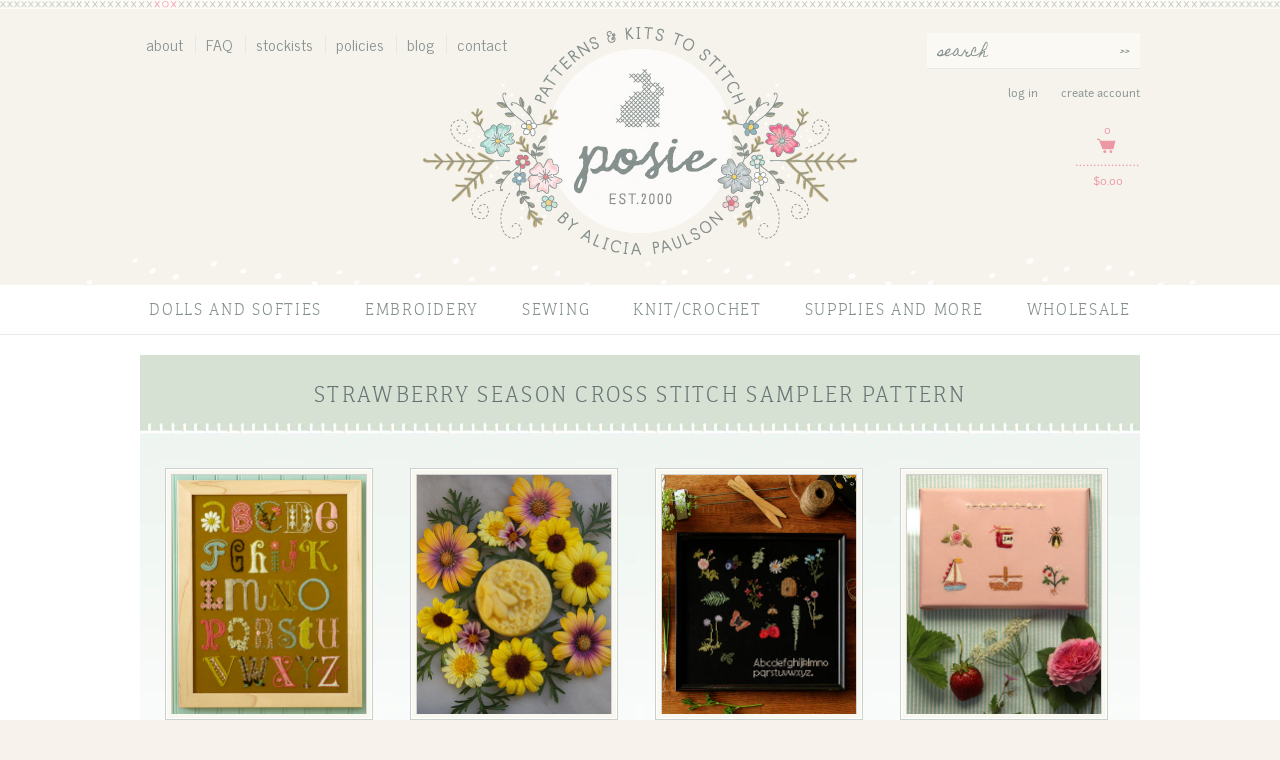

--- FILE ---
content_type: text/html; charset=utf-8
request_url: https://aliciapaulson.com/collections/strawberry-season-cross-stitch-sampler-pattern-hide
body_size: 12357
content:
<!DOCTYPE html>
<!--[if lt IE 7 ]> <html lang="en" class="no-js ie6"> <![endif]-->
<!--[if IE 7 ]>    <html lang="en" class="no-js ie7"> <![endif]--> 
<!--[if IE 8 ]>    <html lang="en" class="no-js ie8"> <![endif]-->
<!--[if IE 9 ]>    <html lang="en" class="no-js ie9"> <![endif]-->
<!--[if (gt IE 9)|!(IE)]><!--> <html lang="en" class="no-js"> <!--<![endif]-->
<head>
	<!-- Basic page needs
	================================================== -->
	<meta charset="utf-8">
	<meta http-equiv="X-UA-Compatible" content="IE=edge,chrome=1">
	
	
	<!-- Title, description, favicon
	================================================== -->
	<title>
	Strawberry Season Cross Stitch Sampler Pattern &ndash; Posie: Patterns and Kits to Stitch by Alicia Paulson
	</title>
	
	
	
	<link rel="shortcut icon" type="image/x-icon" href=" //aliciapaulson.com/cdn/shop/t/11/assets/favicon.ico?v=110694149737106132941658361023">
  	
  	
  	<!-- Social media open graph
  	================================================== -->
  	


  <meta property="og:type" content="website">
  <meta property="og:title" content="Strawberry Season Cross Stitch Sampler Pattern">


  <meta property="og:url" content="https://aliciapaulson.com/collections/strawberry-season-cross-stitch-sampler-pattern-hide">
  <meta property="og:site_name" content="Posie: Patterns and Kits to Stitch by Alicia Paulson">
  



  





  

  
  
	<!-- Helpers
	================================================== -->
	<link rel="canonical" href="https://aliciapaulson.com/collections/strawberry-season-cross-stitch-sampler-pattern-hide">
	<meta name="viewport" content="width=device-width">
	
	
	<!-- CSS files
	================================================== -->
	<link href="//aliciapaulson.com/cdn/shop/t/11/assets/style.css?v=143681243488168582621658361023" rel="stylesheet" type="text/css" media="all" />
	<link href='//fonts.googleapis.com/css?family=News+Cycle|Homemade+Apple' rel='stylesheet' type='text/css'>	
	
	<!-- Header hook for plugins
	================================================== -->
	<script>window.performance && window.performance.mark && window.performance.mark('shopify.content_for_header.start');</script><meta id="shopify-digital-wallet" name="shopify-digital-wallet" content="/1602544/digital_wallets/dialog">
<meta name="shopify-checkout-api-token" content="66f61a1f0efa136b303cdec70eb87864">
<meta id="in-context-paypal-metadata" data-shop-id="1602544" data-venmo-supported="false" data-environment="production" data-locale="en_US" data-paypal-v4="true" data-currency="USD">
<link rel="alternate" type="application/atom+xml" title="Feed" href="/collections/strawberry-season-cross-stitch-sampler-pattern-hide.atom" />
<link rel="alternate" type="application/json+oembed" href="https://aliciapaulson.com/collections/strawberry-season-cross-stitch-sampler-pattern-hide.oembed">
<script async="async" src="/checkouts/internal/preloads.js?locale=en-US"></script>
<link rel="preconnect" href="https://shop.app" crossorigin="anonymous">
<script async="async" src="https://shop.app/checkouts/internal/preloads.js?locale=en-US&shop_id=1602544" crossorigin="anonymous"></script>
<script id="shopify-features" type="application/json">{"accessToken":"66f61a1f0efa136b303cdec70eb87864","betas":["rich-media-storefront-analytics"],"domain":"aliciapaulson.com","predictiveSearch":true,"shopId":1602544,"locale":"en"}</script>
<script>var Shopify = Shopify || {};
Shopify.shop = "posie-rosy-little-things.myshopify.com";
Shopify.locale = "en";
Shopify.currency = {"active":"USD","rate":"1.0"};
Shopify.country = "US";
Shopify.theme = {"name":"posie-by-aeolidia [Desktop] - 08\/16\/22 Edits - JD","id":122908573750,"schema_name":null,"schema_version":null,"theme_store_id":null,"role":"main"};
Shopify.theme.handle = "null";
Shopify.theme.style = {"id":null,"handle":null};
Shopify.cdnHost = "aliciapaulson.com/cdn";
Shopify.routes = Shopify.routes || {};
Shopify.routes.root = "/";</script>
<script type="module">!function(o){(o.Shopify=o.Shopify||{}).modules=!0}(window);</script>
<script>!function(o){function n(){var o=[];function n(){o.push(Array.prototype.slice.apply(arguments))}return n.q=o,n}var t=o.Shopify=o.Shopify||{};t.loadFeatures=n(),t.autoloadFeatures=n()}(window);</script>
<script>
  window.ShopifyPay = window.ShopifyPay || {};
  window.ShopifyPay.apiHost = "shop.app\/pay";
  window.ShopifyPay.redirectState = null;
</script>
<script id="shop-js-analytics" type="application/json">{"pageType":"collection"}</script>
<script defer="defer" async type="module" src="//aliciapaulson.com/cdn/shopifycloud/shop-js/modules/v2/client.init-shop-cart-sync_C5BV16lS.en.esm.js"></script>
<script defer="defer" async type="module" src="//aliciapaulson.com/cdn/shopifycloud/shop-js/modules/v2/chunk.common_CygWptCX.esm.js"></script>
<script type="module">
  await import("//aliciapaulson.com/cdn/shopifycloud/shop-js/modules/v2/client.init-shop-cart-sync_C5BV16lS.en.esm.js");
await import("//aliciapaulson.com/cdn/shopifycloud/shop-js/modules/v2/chunk.common_CygWptCX.esm.js");

  window.Shopify.SignInWithShop?.initShopCartSync?.({"fedCMEnabled":true,"windoidEnabled":true});

</script>
<script>
  window.Shopify = window.Shopify || {};
  if (!window.Shopify.featureAssets) window.Shopify.featureAssets = {};
  window.Shopify.featureAssets['shop-js'] = {"shop-cart-sync":["modules/v2/client.shop-cart-sync_ZFArdW7E.en.esm.js","modules/v2/chunk.common_CygWptCX.esm.js"],"init-fed-cm":["modules/v2/client.init-fed-cm_CmiC4vf6.en.esm.js","modules/v2/chunk.common_CygWptCX.esm.js"],"shop-button":["modules/v2/client.shop-button_tlx5R9nI.en.esm.js","modules/v2/chunk.common_CygWptCX.esm.js"],"shop-cash-offers":["modules/v2/client.shop-cash-offers_DOA2yAJr.en.esm.js","modules/v2/chunk.common_CygWptCX.esm.js","modules/v2/chunk.modal_D71HUcav.esm.js"],"init-windoid":["modules/v2/client.init-windoid_sURxWdc1.en.esm.js","modules/v2/chunk.common_CygWptCX.esm.js"],"shop-toast-manager":["modules/v2/client.shop-toast-manager_ClPi3nE9.en.esm.js","modules/v2/chunk.common_CygWptCX.esm.js"],"init-shop-email-lookup-coordinator":["modules/v2/client.init-shop-email-lookup-coordinator_B8hsDcYM.en.esm.js","modules/v2/chunk.common_CygWptCX.esm.js"],"init-shop-cart-sync":["modules/v2/client.init-shop-cart-sync_C5BV16lS.en.esm.js","modules/v2/chunk.common_CygWptCX.esm.js"],"avatar":["modules/v2/client.avatar_BTnouDA3.en.esm.js"],"pay-button":["modules/v2/client.pay-button_FdsNuTd3.en.esm.js","modules/v2/chunk.common_CygWptCX.esm.js"],"init-customer-accounts":["modules/v2/client.init-customer-accounts_DxDtT_ad.en.esm.js","modules/v2/client.shop-login-button_C5VAVYt1.en.esm.js","modules/v2/chunk.common_CygWptCX.esm.js","modules/v2/chunk.modal_D71HUcav.esm.js"],"init-shop-for-new-customer-accounts":["modules/v2/client.init-shop-for-new-customer-accounts_ChsxoAhi.en.esm.js","modules/v2/client.shop-login-button_C5VAVYt1.en.esm.js","modules/v2/chunk.common_CygWptCX.esm.js","modules/v2/chunk.modal_D71HUcav.esm.js"],"shop-login-button":["modules/v2/client.shop-login-button_C5VAVYt1.en.esm.js","modules/v2/chunk.common_CygWptCX.esm.js","modules/v2/chunk.modal_D71HUcav.esm.js"],"init-customer-accounts-sign-up":["modules/v2/client.init-customer-accounts-sign-up_CPSyQ0Tj.en.esm.js","modules/v2/client.shop-login-button_C5VAVYt1.en.esm.js","modules/v2/chunk.common_CygWptCX.esm.js","modules/v2/chunk.modal_D71HUcav.esm.js"],"shop-follow-button":["modules/v2/client.shop-follow-button_Cva4Ekp9.en.esm.js","modules/v2/chunk.common_CygWptCX.esm.js","modules/v2/chunk.modal_D71HUcav.esm.js"],"checkout-modal":["modules/v2/client.checkout-modal_BPM8l0SH.en.esm.js","modules/v2/chunk.common_CygWptCX.esm.js","modules/v2/chunk.modal_D71HUcav.esm.js"],"lead-capture":["modules/v2/client.lead-capture_Bi8yE_yS.en.esm.js","modules/v2/chunk.common_CygWptCX.esm.js","modules/v2/chunk.modal_D71HUcav.esm.js"],"shop-login":["modules/v2/client.shop-login_D6lNrXab.en.esm.js","modules/v2/chunk.common_CygWptCX.esm.js","modules/v2/chunk.modal_D71HUcav.esm.js"],"payment-terms":["modules/v2/client.payment-terms_CZxnsJam.en.esm.js","modules/v2/chunk.common_CygWptCX.esm.js","modules/v2/chunk.modal_D71HUcav.esm.js"]};
</script>
<script>(function() {
  var isLoaded = false;
  function asyncLoad() {
    if (isLoaded) return;
    isLoaded = true;
    var urls = ["https:\/\/static.klaviyo.com\/onsite\/js\/TxRdf4\/klaviyo.js?company_id=TxRdf4\u0026shop=posie-rosy-little-things.myshopify.com"];
    for (var i = 0; i < urls.length; i++) {
      var s = document.createElement('script');
      s.type = 'text/javascript';
      s.async = true;
      s.src = urls[i];
      var x = document.getElementsByTagName('script')[0];
      x.parentNode.insertBefore(s, x);
    }
  };
  if(window.attachEvent) {
    window.attachEvent('onload', asyncLoad);
  } else {
    window.addEventListener('load', asyncLoad, false);
  }
})();</script>
<script id="__st">var __st={"a":1602544,"offset":-28800,"reqid":"cccad002-0dc8-480c-8087-08d4769a3841-1768814757","pageurl":"aliciapaulson.com\/collections\/strawberry-season-cross-stitch-sampler-pattern-hide","u":"adfcfba8f7df","p":"collection","rtyp":"collection","rid":261382438966};</script>
<script>window.ShopifyPaypalV4VisibilityTracking = true;</script>
<script id="captcha-bootstrap">!function(){'use strict';const t='contact',e='account',n='new_comment',o=[[t,t],['blogs',n],['comments',n],[t,'customer']],c=[[e,'customer_login'],[e,'guest_login'],[e,'recover_customer_password'],[e,'create_customer']],r=t=>t.map((([t,e])=>`form[action*='/${t}']:not([data-nocaptcha='true']) input[name='form_type'][value='${e}']`)).join(','),a=t=>()=>t?[...document.querySelectorAll(t)].map((t=>t.form)):[];function s(){const t=[...o],e=r(t);return a(e)}const i='password',u='form_key',d=['recaptcha-v3-token','g-recaptcha-response','h-captcha-response',i],f=()=>{try{return window.sessionStorage}catch{return}},m='__shopify_v',_=t=>t.elements[u];function p(t,e,n=!1){try{const o=window.sessionStorage,c=JSON.parse(o.getItem(e)),{data:r}=function(t){const{data:e,action:n}=t;return t[m]||n?{data:e,action:n}:{data:t,action:n}}(c);for(const[e,n]of Object.entries(r))t.elements[e]&&(t.elements[e].value=n);n&&o.removeItem(e)}catch(o){console.error('form repopulation failed',{error:o})}}const l='form_type',E='cptcha';function T(t){t.dataset[E]=!0}const w=window,h=w.document,L='Shopify',v='ce_forms',y='captcha';let A=!1;((t,e)=>{const n=(g='f06e6c50-85a8-45c8-87d0-21a2b65856fe',I='https://cdn.shopify.com/shopifycloud/storefront-forms-hcaptcha/ce_storefront_forms_captcha_hcaptcha.v1.5.2.iife.js',D={infoText:'Protected by hCaptcha',privacyText:'Privacy',termsText:'Terms'},(t,e,n)=>{const o=w[L][v],c=o.bindForm;if(c)return c(t,g,e,D).then(n);var r;o.q.push([[t,g,e,D],n]),r=I,A||(h.body.append(Object.assign(h.createElement('script'),{id:'captcha-provider',async:!0,src:r})),A=!0)});var g,I,D;w[L]=w[L]||{},w[L][v]=w[L][v]||{},w[L][v].q=[],w[L][y]=w[L][y]||{},w[L][y].protect=function(t,e){n(t,void 0,e),T(t)},Object.freeze(w[L][y]),function(t,e,n,w,h,L){const[v,y,A,g]=function(t,e,n){const i=e?o:[],u=t?c:[],d=[...i,...u],f=r(d),m=r(i),_=r(d.filter((([t,e])=>n.includes(e))));return[a(f),a(m),a(_),s()]}(w,h,L),I=t=>{const e=t.target;return e instanceof HTMLFormElement?e:e&&e.form},D=t=>v().includes(t);t.addEventListener('submit',(t=>{const e=I(t);if(!e)return;const n=D(e)&&!e.dataset.hcaptchaBound&&!e.dataset.recaptchaBound,o=_(e),c=g().includes(e)&&(!o||!o.value);(n||c)&&t.preventDefault(),c&&!n&&(function(t){try{if(!f())return;!function(t){const e=f();if(!e)return;const n=_(t);if(!n)return;const o=n.value;o&&e.removeItem(o)}(t);const e=Array.from(Array(32),(()=>Math.random().toString(36)[2])).join('');!function(t,e){_(t)||t.append(Object.assign(document.createElement('input'),{type:'hidden',name:u})),t.elements[u].value=e}(t,e),function(t,e){const n=f();if(!n)return;const o=[...t.querySelectorAll(`input[type='${i}']`)].map((({name:t})=>t)),c=[...d,...o],r={};for(const[a,s]of new FormData(t).entries())c.includes(a)||(r[a]=s);n.setItem(e,JSON.stringify({[m]:1,action:t.action,data:r}))}(t,e)}catch(e){console.error('failed to persist form',e)}}(e),e.submit())}));const S=(t,e)=>{t&&!t.dataset[E]&&(n(t,e.some((e=>e===t))),T(t))};for(const o of['focusin','change'])t.addEventListener(o,(t=>{const e=I(t);D(e)&&S(e,y())}));const B=e.get('form_key'),M=e.get(l),P=B&&M;t.addEventListener('DOMContentLoaded',(()=>{const t=y();if(P)for(const e of t)e.elements[l].value===M&&p(e,B);[...new Set([...A(),...v().filter((t=>'true'===t.dataset.shopifyCaptcha))])].forEach((e=>S(e,t)))}))}(h,new URLSearchParams(w.location.search),n,t,e,['guest_login'])})(!0,!0)}();</script>
<script integrity="sha256-4kQ18oKyAcykRKYeNunJcIwy7WH5gtpwJnB7kiuLZ1E=" data-source-attribution="shopify.loadfeatures" defer="defer" src="//aliciapaulson.com/cdn/shopifycloud/storefront/assets/storefront/load_feature-a0a9edcb.js" crossorigin="anonymous"></script>
<script crossorigin="anonymous" defer="defer" src="//aliciapaulson.com/cdn/shopifycloud/storefront/assets/shopify_pay/storefront-65b4c6d7.js?v=20250812"></script>
<script data-source-attribution="shopify.dynamic_checkout.dynamic.init">var Shopify=Shopify||{};Shopify.PaymentButton=Shopify.PaymentButton||{isStorefrontPortableWallets:!0,init:function(){window.Shopify.PaymentButton.init=function(){};var t=document.createElement("script");t.src="https://aliciapaulson.com/cdn/shopifycloud/portable-wallets/latest/portable-wallets.en.js",t.type="module",document.head.appendChild(t)}};
</script>
<script data-source-attribution="shopify.dynamic_checkout.buyer_consent">
  function portableWalletsHideBuyerConsent(e){var t=document.getElementById("shopify-buyer-consent"),n=document.getElementById("shopify-subscription-policy-button");t&&n&&(t.classList.add("hidden"),t.setAttribute("aria-hidden","true"),n.removeEventListener("click",e))}function portableWalletsShowBuyerConsent(e){var t=document.getElementById("shopify-buyer-consent"),n=document.getElementById("shopify-subscription-policy-button");t&&n&&(t.classList.remove("hidden"),t.removeAttribute("aria-hidden"),n.addEventListener("click",e))}window.Shopify?.PaymentButton&&(window.Shopify.PaymentButton.hideBuyerConsent=portableWalletsHideBuyerConsent,window.Shopify.PaymentButton.showBuyerConsent=portableWalletsShowBuyerConsent);
</script>
<script data-source-attribution="shopify.dynamic_checkout.cart.bootstrap">document.addEventListener("DOMContentLoaded",(function(){function t(){return document.querySelector("shopify-accelerated-checkout-cart, shopify-accelerated-checkout")}if(t())Shopify.PaymentButton.init();else{new MutationObserver((function(e,n){t()&&(Shopify.PaymentButton.init(),n.disconnect())})).observe(document.body,{childList:!0,subtree:!0})}}));
</script>
<link id="shopify-accelerated-checkout-styles" rel="stylesheet" media="screen" href="https://aliciapaulson.com/cdn/shopifycloud/portable-wallets/latest/accelerated-checkout-backwards-compat.css" crossorigin="anonymous">
<style id="shopify-accelerated-checkout-cart">
        #shopify-buyer-consent {
  margin-top: 1em;
  display: inline-block;
  width: 100%;
}

#shopify-buyer-consent.hidden {
  display: none;
}

#shopify-subscription-policy-button {
  background: none;
  border: none;
  padding: 0;
  text-decoration: underline;
  font-size: inherit;
  cursor: pointer;
}

#shopify-subscription-policy-button::before {
  box-shadow: none;
}

      </style>

<script>window.performance && window.performance.mark && window.performance.mark('shopify.content_for_header.end');</script>
	
	
	<!-- JS files
	================================================== -->
	<!--[if lt IE 9]>
	<script src="//html5shiv.googlecode.com/svn/trunk/html5.js" type="text/javascript"></script>
	<![endif]-->
	
	
	
	<script type="text/javascript">
	Shopify.money_format = "${{amount}}";
	Shopify.currency = "USD";
	</script>
    
    
	<script src="//ajax.googleapis.com/ajax/libs/jquery/1.10.1/jquery.min.js" type="text/javascript"></script>
	<script src="//aliciapaulson.com/cdn/shopifycloud/storefront/assets/themes_support/api.jquery-7ab1a3a4.js" type="text/javascript"></script>
	<script src="//downloads.mailchimp.com/js/jquery.form-n-validate.js" type="text/javascript"></script>
<meta property="og:image" content="https://cdn.shopify.com/s/files/1/0160/2544/files/checkout_logo_9.png?height=628&pad_color=ffffff&v=1613164031&width=1200" />
<meta property="og:image:secure_url" content="https://cdn.shopify.com/s/files/1/0160/2544/files/checkout_logo_9.png?height=628&pad_color=ffffff&v=1613164031&width=1200" />
<meta property="og:image:width" content="1200" />
<meta property="og:image:height" content="628" />
<link href="https://monorail-edge.shopifysvc.com" rel="dns-prefetch">
<script>(function(){if ("sendBeacon" in navigator && "performance" in window) {try {var session_token_from_headers = performance.getEntriesByType('navigation')[0].serverTiming.find(x => x.name == '_s').description;} catch {var session_token_from_headers = undefined;}var session_cookie_matches = document.cookie.match(/_shopify_s=([^;]*)/);var session_token_from_cookie = session_cookie_matches && session_cookie_matches.length === 2 ? session_cookie_matches[1] : "";var session_token = session_token_from_headers || session_token_from_cookie || "";function handle_abandonment_event(e) {var entries = performance.getEntries().filter(function(entry) {return /monorail-edge.shopifysvc.com/.test(entry.name);});if (!window.abandonment_tracked && entries.length === 0) {window.abandonment_tracked = true;var currentMs = Date.now();var navigation_start = performance.timing.navigationStart;var payload = {shop_id: 1602544,url: window.location.href,navigation_start,duration: currentMs - navigation_start,session_token,page_type: "collection"};window.navigator.sendBeacon("https://monorail-edge.shopifysvc.com/v1/produce", JSON.stringify({schema_id: "online_store_buyer_site_abandonment/1.1",payload: payload,metadata: {event_created_at_ms: currentMs,event_sent_at_ms: currentMs}}));}}window.addEventListener('pagehide', handle_abandonment_event);}}());</script>
<script id="web-pixels-manager-setup">(function e(e,d,r,n,o){if(void 0===o&&(o={}),!Boolean(null===(a=null===(i=window.Shopify)||void 0===i?void 0:i.analytics)||void 0===a?void 0:a.replayQueue)){var i,a;window.Shopify=window.Shopify||{};var t=window.Shopify;t.analytics=t.analytics||{};var s=t.analytics;s.replayQueue=[],s.publish=function(e,d,r){return s.replayQueue.push([e,d,r]),!0};try{self.performance.mark("wpm:start")}catch(e){}var l=function(){var e={modern:/Edge?\/(1{2}[4-9]|1[2-9]\d|[2-9]\d{2}|\d{4,})\.\d+(\.\d+|)|Firefox\/(1{2}[4-9]|1[2-9]\d|[2-9]\d{2}|\d{4,})\.\d+(\.\d+|)|Chrom(ium|e)\/(9{2}|\d{3,})\.\d+(\.\d+|)|(Maci|X1{2}).+ Version\/(15\.\d+|(1[6-9]|[2-9]\d|\d{3,})\.\d+)([,.]\d+|)( \(\w+\)|)( Mobile\/\w+|) Safari\/|Chrome.+OPR\/(9{2}|\d{3,})\.\d+\.\d+|(CPU[ +]OS|iPhone[ +]OS|CPU[ +]iPhone|CPU IPhone OS|CPU iPad OS)[ +]+(15[._]\d+|(1[6-9]|[2-9]\d|\d{3,})[._]\d+)([._]\d+|)|Android:?[ /-](13[3-9]|1[4-9]\d|[2-9]\d{2}|\d{4,})(\.\d+|)(\.\d+|)|Android.+Firefox\/(13[5-9]|1[4-9]\d|[2-9]\d{2}|\d{4,})\.\d+(\.\d+|)|Android.+Chrom(ium|e)\/(13[3-9]|1[4-9]\d|[2-9]\d{2}|\d{4,})\.\d+(\.\d+|)|SamsungBrowser\/([2-9]\d|\d{3,})\.\d+/,legacy:/Edge?\/(1[6-9]|[2-9]\d|\d{3,})\.\d+(\.\d+|)|Firefox\/(5[4-9]|[6-9]\d|\d{3,})\.\d+(\.\d+|)|Chrom(ium|e)\/(5[1-9]|[6-9]\d|\d{3,})\.\d+(\.\d+|)([\d.]+$|.*Safari\/(?![\d.]+ Edge\/[\d.]+$))|(Maci|X1{2}).+ Version\/(10\.\d+|(1[1-9]|[2-9]\d|\d{3,})\.\d+)([,.]\d+|)( \(\w+\)|)( Mobile\/\w+|) Safari\/|Chrome.+OPR\/(3[89]|[4-9]\d|\d{3,})\.\d+\.\d+|(CPU[ +]OS|iPhone[ +]OS|CPU[ +]iPhone|CPU IPhone OS|CPU iPad OS)[ +]+(10[._]\d+|(1[1-9]|[2-9]\d|\d{3,})[._]\d+)([._]\d+|)|Android:?[ /-](13[3-9]|1[4-9]\d|[2-9]\d{2}|\d{4,})(\.\d+|)(\.\d+|)|Mobile Safari.+OPR\/([89]\d|\d{3,})\.\d+\.\d+|Android.+Firefox\/(13[5-9]|1[4-9]\d|[2-9]\d{2}|\d{4,})\.\d+(\.\d+|)|Android.+Chrom(ium|e)\/(13[3-9]|1[4-9]\d|[2-9]\d{2}|\d{4,})\.\d+(\.\d+|)|Android.+(UC? ?Browser|UCWEB|U3)[ /]?(15\.([5-9]|\d{2,})|(1[6-9]|[2-9]\d|\d{3,})\.\d+)\.\d+|SamsungBrowser\/(5\.\d+|([6-9]|\d{2,})\.\d+)|Android.+MQ{2}Browser\/(14(\.(9|\d{2,})|)|(1[5-9]|[2-9]\d|\d{3,})(\.\d+|))(\.\d+|)|K[Aa][Ii]OS\/(3\.\d+|([4-9]|\d{2,})\.\d+)(\.\d+|)/},d=e.modern,r=e.legacy,n=navigator.userAgent;return n.match(d)?"modern":n.match(r)?"legacy":"unknown"}(),u="modern"===l?"modern":"legacy",c=(null!=n?n:{modern:"",legacy:""})[u],f=function(e){return[e.baseUrl,"/wpm","/b",e.hashVersion,"modern"===e.buildTarget?"m":"l",".js"].join("")}({baseUrl:d,hashVersion:r,buildTarget:u}),m=function(e){var d=e.version,r=e.bundleTarget,n=e.surface,o=e.pageUrl,i=e.monorailEndpoint;return{emit:function(e){var a=e.status,t=e.errorMsg,s=(new Date).getTime(),l=JSON.stringify({metadata:{event_sent_at_ms:s},events:[{schema_id:"web_pixels_manager_load/3.1",payload:{version:d,bundle_target:r,page_url:o,status:a,surface:n,error_msg:t},metadata:{event_created_at_ms:s}}]});if(!i)return console&&console.warn&&console.warn("[Web Pixels Manager] No Monorail endpoint provided, skipping logging."),!1;try{return self.navigator.sendBeacon.bind(self.navigator)(i,l)}catch(e){}var u=new XMLHttpRequest;try{return u.open("POST",i,!0),u.setRequestHeader("Content-Type","text/plain"),u.send(l),!0}catch(e){return console&&console.warn&&console.warn("[Web Pixels Manager] Got an unhandled error while logging to Monorail."),!1}}}}({version:r,bundleTarget:l,surface:e.surface,pageUrl:self.location.href,monorailEndpoint:e.monorailEndpoint});try{o.browserTarget=l,function(e){var d=e.src,r=e.async,n=void 0===r||r,o=e.onload,i=e.onerror,a=e.sri,t=e.scriptDataAttributes,s=void 0===t?{}:t,l=document.createElement("script"),u=document.querySelector("head"),c=document.querySelector("body");if(l.async=n,l.src=d,a&&(l.integrity=a,l.crossOrigin="anonymous"),s)for(var f in s)if(Object.prototype.hasOwnProperty.call(s,f))try{l.dataset[f]=s[f]}catch(e){}if(o&&l.addEventListener("load",o),i&&l.addEventListener("error",i),u)u.appendChild(l);else{if(!c)throw new Error("Did not find a head or body element to append the script");c.appendChild(l)}}({src:f,async:!0,onload:function(){if(!function(){var e,d;return Boolean(null===(d=null===(e=window.Shopify)||void 0===e?void 0:e.analytics)||void 0===d?void 0:d.initialized)}()){var d=window.webPixelsManager.init(e)||void 0;if(d){var r=window.Shopify.analytics;r.replayQueue.forEach((function(e){var r=e[0],n=e[1],o=e[2];d.publishCustomEvent(r,n,o)})),r.replayQueue=[],r.publish=d.publishCustomEvent,r.visitor=d.visitor,r.initialized=!0}}},onerror:function(){return m.emit({status:"failed",errorMsg:"".concat(f," has failed to load")})},sri:function(e){var d=/^sha384-[A-Za-z0-9+/=]+$/;return"string"==typeof e&&d.test(e)}(c)?c:"",scriptDataAttributes:o}),m.emit({status:"loading"})}catch(e){m.emit({status:"failed",errorMsg:(null==e?void 0:e.message)||"Unknown error"})}}})({shopId: 1602544,storefrontBaseUrl: "https://aliciapaulson.com",extensionsBaseUrl: "https://extensions.shopifycdn.com/cdn/shopifycloud/web-pixels-manager",monorailEndpoint: "https://monorail-edge.shopifysvc.com/unstable/produce_batch",surface: "storefront-renderer",enabledBetaFlags: ["2dca8a86"],webPixelsConfigList: [{"id":"2282684708","configuration":"{\"accountID\":\"TxRdf4\",\"webPixelConfig\":\"eyJlbmFibGVBZGRlZFRvQ2FydEV2ZW50cyI6IHRydWV9\"}","eventPayloadVersion":"v1","runtimeContext":"STRICT","scriptVersion":"524f6c1ee37bacdca7657a665bdca589","type":"APP","apiClientId":123074,"privacyPurposes":["ANALYTICS","MARKETING"],"dataSharingAdjustments":{"protectedCustomerApprovalScopes":["read_customer_address","read_customer_email","read_customer_name","read_customer_personal_data","read_customer_phone"]}},{"id":"211550500","configuration":"{\"tagID\":\"2613351492974\"}","eventPayloadVersion":"v1","runtimeContext":"STRICT","scriptVersion":"18031546ee651571ed29edbe71a3550b","type":"APP","apiClientId":3009811,"privacyPurposes":["ANALYTICS","MARKETING","SALE_OF_DATA"],"dataSharingAdjustments":{"protectedCustomerApprovalScopes":["read_customer_address","read_customer_email","read_customer_name","read_customer_personal_data","read_customer_phone"]}},{"id":"144900388","eventPayloadVersion":"v1","runtimeContext":"LAX","scriptVersion":"1","type":"CUSTOM","privacyPurposes":["ANALYTICS"],"name":"Google Analytics tag (migrated)"},{"id":"shopify-app-pixel","configuration":"{}","eventPayloadVersion":"v1","runtimeContext":"STRICT","scriptVersion":"0450","apiClientId":"shopify-pixel","type":"APP","privacyPurposes":["ANALYTICS","MARKETING"]},{"id":"shopify-custom-pixel","eventPayloadVersion":"v1","runtimeContext":"LAX","scriptVersion":"0450","apiClientId":"shopify-pixel","type":"CUSTOM","privacyPurposes":["ANALYTICS","MARKETING"]}],isMerchantRequest: false,initData: {"shop":{"name":"Posie: Patterns and Kits to Stitch by Alicia Paulson","paymentSettings":{"currencyCode":"USD"},"myshopifyDomain":"posie-rosy-little-things.myshopify.com","countryCode":"US","storefrontUrl":"https:\/\/aliciapaulson.com"},"customer":null,"cart":null,"checkout":null,"productVariants":[],"purchasingCompany":null},},"https://aliciapaulson.com/cdn","fcfee988w5aeb613cpc8e4bc33m6693e112",{"modern":"","legacy":""},{"shopId":"1602544","storefrontBaseUrl":"https:\/\/aliciapaulson.com","extensionBaseUrl":"https:\/\/extensions.shopifycdn.com\/cdn\/shopifycloud\/web-pixels-manager","surface":"storefront-renderer","enabledBetaFlags":"[\"2dca8a86\"]","isMerchantRequest":"false","hashVersion":"fcfee988w5aeb613cpc8e4bc33m6693e112","publish":"custom","events":"[[\"page_viewed\",{}],[\"collection_viewed\",{\"collection\":{\"id\":\"261382438966\",\"title\":\"Strawberry Season Cross Stitch Sampler Pattern\",\"productVariants\":[{\"price\":{\"amount\":10.0,\"currencyCode\":\"USD\"},\"product\":{\"title\":\"Daisychain ABCs Crewelwork Sampler Pattern\",\"vendor\":\"Posie: Patterns and Kits to Stitch by Alicia Paulson\",\"id\":\"92997274\",\"untranslatedTitle\":\"Daisychain ABCs Crewelwork Sampler Pattern\",\"url\":\"\/products\/daisychain-abcs-crewelwork-sampler-pattern\",\"type\":\"Downloadable PDF Pattern\"},\"id\":\"217504390\",\"image\":{\"src\":\"\/\/aliciapaulson.com\/cdn\/shop\/products\/WebShop_a388a68f-b72a-4f88-822b-2d94a4720154.jpg?v=1674337657\"},\"sku\":\"\",\"title\":\"Digital pattern; will be immediately available for download.\",\"untranslatedTitle\":\"Digital pattern; will be immediately available for download.\"},{\"price\":{\"amount\":13.0,\"currencyCode\":\"USD\"},\"product\":{\"title\":\"Knitter's Lotion Bar: Summer Day\",\"vendor\":\"Posie: Patterns and Kits to Stitch by Alicia Paulson\",\"id\":\"1314891628644\",\"untranslatedTitle\":\"Knitter's Lotion Bar: Summer Day\",\"url\":\"\/products\/knitters-lotion-bar-summer-day\",\"type\":\"Supplies\"},\"id\":\"12195021783140\",\"image\":{\"src\":\"\/\/aliciapaulson.com\/cdn\/shop\/products\/IMG_1819.jpg?v=1529603673\"},\"sku\":\"\",\"title\":\".\",\"untranslatedTitle\":\".\"},{\"price\":{\"amount\":12.0,\"currencyCode\":\"USD\"},\"product\":{\"title\":\"Midsummer Sprigs ABCs Cross Stitch Sampler Pattern\",\"vendor\":\"Posie: Patterns and Kits to Stitch by Alicia Paulson\",\"id\":\"97112340\",\"untranslatedTitle\":\"Midsummer Sprigs ABCs Cross Stitch Sampler Pattern\",\"url\":\"\/products\/midsummer-sprigs-abcs-cross-stitch-sampler-pattern\",\"type\":\"Downloadable PDF Pattern\"},\"id\":\"227272490\",\"image\":{\"src\":\"\/\/aliciapaulson.com\/cdn\/shop\/products\/WebShop1_9fcf4d55-b48d-4a27-9a15-21266316daad.jpg?v=1674337196\"},\"sku\":\"\",\"title\":\"Digital pattern; will be immediately available for download.\",\"untranslatedTitle\":\"Digital pattern; will be immediately available for download.\"},{\"price\":{\"amount\":6.0,\"currencyCode\":\"USD\"},\"product\":{\"title\":\"A Tender Year: June Embroidery Pattern\",\"vendor\":\"Posie: Patterns and Kits to Stitch by Alicia Paulson\",\"id\":\"6802963628086\",\"untranslatedTitle\":\"A Tender Year: June Embroidery Pattern\",\"url\":\"\/products\/a-tender-year-june-embroidery-pattern\",\"type\":\"Downloadable PDF Pattern\"},\"id\":\"40165801951286\",\"image\":{\"src\":\"\/\/aliciapaulson.com\/cdn\/shop\/products\/Beauty3webshop.jpg?v=1655830289\"},\"sku\":null,\"title\":\"Digital pattern; will be immediately available for download.\",\"untranslatedTitle\":\"Digital pattern; will be immediately available for download.\"},{\"price\":{\"amount\":12.0,\"currencyCode\":\"USD\"},\"product\":{\"title\":\"Summer Breeze Cross Stitch Sampler Pattern\",\"vendor\":\"Posie: Patterns and Kits to Stitch by Alicia Paulson\",\"id\":\"8421252923684\",\"untranslatedTitle\":\"Summer Breeze Cross Stitch Sampler Pattern\",\"url\":\"\/products\/summer-breeze-cross-stitch-sampler-pattern\",\"type\":\"Downloadable PDF Pattern\"},\"id\":\"45600303907108\",\"image\":{\"src\":\"\/\/aliciapaulson.com\/cdn\/shop\/files\/CoverimageShopify_2819e890-3933-4f27-b057-75c766023416.jpg?v=1687886316\"},\"sku\":null,\"title\":\"Digital pattern; will be immediately available for download.\",\"untranslatedTitle\":\"Digital pattern; will be immediately available for download.\"}]}}]]"});</script><script>
  window.ShopifyAnalytics = window.ShopifyAnalytics || {};
  window.ShopifyAnalytics.meta = window.ShopifyAnalytics.meta || {};
  window.ShopifyAnalytics.meta.currency = 'USD';
  var meta = {"products":[{"id":92997274,"gid":"gid:\/\/shopify\/Product\/92997274","vendor":"Posie: Patterns and Kits to Stitch by Alicia Paulson","type":"Downloadable PDF Pattern","handle":"daisychain-abcs-crewelwork-sampler-pattern","variants":[{"id":217504390,"price":1000,"name":"Daisychain ABCs Crewelwork Sampler Pattern - Digital pattern; will be immediately available for download.","public_title":"Digital pattern; will be immediately available for download.","sku":""}],"remote":false},{"id":1314891628644,"gid":"gid:\/\/shopify\/Product\/1314891628644","vendor":"Posie: Patterns and Kits to Stitch by Alicia Paulson","type":"Supplies","handle":"knitters-lotion-bar-summer-day","variants":[{"id":12195021783140,"price":1300,"name":"Knitter's Lotion Bar: Summer Day - .","public_title":".","sku":""}],"remote":false},{"id":97112340,"gid":"gid:\/\/shopify\/Product\/97112340","vendor":"Posie: Patterns and Kits to Stitch by Alicia Paulson","type":"Downloadable PDF Pattern","handle":"midsummer-sprigs-abcs-cross-stitch-sampler-pattern","variants":[{"id":227272490,"price":1200,"name":"Midsummer Sprigs ABCs Cross Stitch Sampler Pattern - Digital pattern; will be immediately available for download.","public_title":"Digital pattern; will be immediately available for download.","sku":""}],"remote":false},{"id":6802963628086,"gid":"gid:\/\/shopify\/Product\/6802963628086","vendor":"Posie: Patterns and Kits to Stitch by Alicia Paulson","type":"Downloadable PDF Pattern","handle":"a-tender-year-june-embroidery-pattern","variants":[{"id":40165801951286,"price":600,"name":"A Tender Year: June Embroidery Pattern - Digital pattern; will be immediately available for download.","public_title":"Digital pattern; will be immediately available for download.","sku":null}],"remote":false},{"id":8421252923684,"gid":"gid:\/\/shopify\/Product\/8421252923684","vendor":"Posie: Patterns and Kits to Stitch by Alicia Paulson","type":"Downloadable PDF Pattern","handle":"summer-breeze-cross-stitch-sampler-pattern","variants":[{"id":45600303907108,"price":1200,"name":"Summer Breeze Cross Stitch Sampler Pattern - Digital pattern; will be immediately available for download.","public_title":"Digital pattern; will be immediately available for download.","sku":null}],"remote":false}],"page":{"pageType":"collection","resourceType":"collection","resourceId":261382438966,"requestId":"cccad002-0dc8-480c-8087-08d4769a3841-1768814757"}};
  for (var attr in meta) {
    window.ShopifyAnalytics.meta[attr] = meta[attr];
  }
</script>
<script class="analytics">
  (function () {
    var customDocumentWrite = function(content) {
      var jquery = null;

      if (window.jQuery) {
        jquery = window.jQuery;
      } else if (window.Checkout && window.Checkout.$) {
        jquery = window.Checkout.$;
      }

      if (jquery) {
        jquery('body').append(content);
      }
    };

    var hasLoggedConversion = function(token) {
      if (token) {
        return document.cookie.indexOf('loggedConversion=' + token) !== -1;
      }
      return false;
    }

    var setCookieIfConversion = function(token) {
      if (token) {
        var twoMonthsFromNow = new Date(Date.now());
        twoMonthsFromNow.setMonth(twoMonthsFromNow.getMonth() + 2);

        document.cookie = 'loggedConversion=' + token + '; expires=' + twoMonthsFromNow;
      }
    }

    var trekkie = window.ShopifyAnalytics.lib = window.trekkie = window.trekkie || [];
    if (trekkie.integrations) {
      return;
    }
    trekkie.methods = [
      'identify',
      'page',
      'ready',
      'track',
      'trackForm',
      'trackLink'
    ];
    trekkie.factory = function(method) {
      return function() {
        var args = Array.prototype.slice.call(arguments);
        args.unshift(method);
        trekkie.push(args);
        return trekkie;
      };
    };
    for (var i = 0; i < trekkie.methods.length; i++) {
      var key = trekkie.methods[i];
      trekkie[key] = trekkie.factory(key);
    }
    trekkie.load = function(config) {
      trekkie.config = config || {};
      trekkie.config.initialDocumentCookie = document.cookie;
      var first = document.getElementsByTagName('script')[0];
      var script = document.createElement('script');
      script.type = 'text/javascript';
      script.onerror = function(e) {
        var scriptFallback = document.createElement('script');
        scriptFallback.type = 'text/javascript';
        scriptFallback.onerror = function(error) {
                var Monorail = {
      produce: function produce(monorailDomain, schemaId, payload) {
        var currentMs = new Date().getTime();
        var event = {
          schema_id: schemaId,
          payload: payload,
          metadata: {
            event_created_at_ms: currentMs,
            event_sent_at_ms: currentMs
          }
        };
        return Monorail.sendRequest("https://" + monorailDomain + "/v1/produce", JSON.stringify(event));
      },
      sendRequest: function sendRequest(endpointUrl, payload) {
        // Try the sendBeacon API
        if (window && window.navigator && typeof window.navigator.sendBeacon === 'function' && typeof window.Blob === 'function' && !Monorail.isIos12()) {
          var blobData = new window.Blob([payload], {
            type: 'text/plain'
          });

          if (window.navigator.sendBeacon(endpointUrl, blobData)) {
            return true;
          } // sendBeacon was not successful

        } // XHR beacon

        var xhr = new XMLHttpRequest();

        try {
          xhr.open('POST', endpointUrl);
          xhr.setRequestHeader('Content-Type', 'text/plain');
          xhr.send(payload);
        } catch (e) {
          console.log(e);
        }

        return false;
      },
      isIos12: function isIos12() {
        return window.navigator.userAgent.lastIndexOf('iPhone; CPU iPhone OS 12_') !== -1 || window.navigator.userAgent.lastIndexOf('iPad; CPU OS 12_') !== -1;
      }
    };
    Monorail.produce('monorail-edge.shopifysvc.com',
      'trekkie_storefront_load_errors/1.1',
      {shop_id: 1602544,
      theme_id: 122908573750,
      app_name: "storefront",
      context_url: window.location.href,
      source_url: "//aliciapaulson.com/cdn/s/trekkie.storefront.cd680fe47e6c39ca5d5df5f0a32d569bc48c0f27.min.js"});

        };
        scriptFallback.async = true;
        scriptFallback.src = '//aliciapaulson.com/cdn/s/trekkie.storefront.cd680fe47e6c39ca5d5df5f0a32d569bc48c0f27.min.js';
        first.parentNode.insertBefore(scriptFallback, first);
      };
      script.async = true;
      script.src = '//aliciapaulson.com/cdn/s/trekkie.storefront.cd680fe47e6c39ca5d5df5f0a32d569bc48c0f27.min.js';
      first.parentNode.insertBefore(script, first);
    };
    trekkie.load(
      {"Trekkie":{"appName":"storefront","development":false,"defaultAttributes":{"shopId":1602544,"isMerchantRequest":null,"themeId":122908573750,"themeCityHash":"6149989544234597259","contentLanguage":"en","currency":"USD","eventMetadataId":"6534c365-f6e8-4aaf-b258-242feeb4b7cb"},"isServerSideCookieWritingEnabled":true,"monorailRegion":"shop_domain","enabledBetaFlags":["65f19447"]},"Session Attribution":{},"S2S":{"facebookCapiEnabled":false,"source":"trekkie-storefront-renderer","apiClientId":580111}}
    );

    var loaded = false;
    trekkie.ready(function() {
      if (loaded) return;
      loaded = true;

      window.ShopifyAnalytics.lib = window.trekkie;

      var originalDocumentWrite = document.write;
      document.write = customDocumentWrite;
      try { window.ShopifyAnalytics.merchantGoogleAnalytics.call(this); } catch(error) {};
      document.write = originalDocumentWrite;

      window.ShopifyAnalytics.lib.page(null,{"pageType":"collection","resourceType":"collection","resourceId":261382438966,"requestId":"cccad002-0dc8-480c-8087-08d4769a3841-1768814757","shopifyEmitted":true});

      var match = window.location.pathname.match(/checkouts\/(.+)\/(thank_you|post_purchase)/)
      var token = match? match[1]: undefined;
      if (!hasLoggedConversion(token)) {
        setCookieIfConversion(token);
        window.ShopifyAnalytics.lib.track("Viewed Product Category",{"currency":"USD","category":"Collection: strawberry-season-cross-stitch-sampler-pattern-hide","collectionName":"strawberry-season-cross-stitch-sampler-pattern-hide","collectionId":261382438966,"nonInteraction":true},undefined,undefined,{"shopifyEmitted":true});
      }
    });


        var eventsListenerScript = document.createElement('script');
        eventsListenerScript.async = true;
        eventsListenerScript.src = "//aliciapaulson.com/cdn/shopifycloud/storefront/assets/shop_events_listener-3da45d37.js";
        document.getElementsByTagName('head')[0].appendChild(eventsListenerScript);

})();</script>
  <script>
  if (!window.ga || (window.ga && typeof window.ga !== 'function')) {
    window.ga = function ga() {
      (window.ga.q = window.ga.q || []).push(arguments);
      if (window.Shopify && window.Shopify.analytics && typeof window.Shopify.analytics.publish === 'function') {
        window.Shopify.analytics.publish("ga_stub_called", {}, {sendTo: "google_osp_migration"});
      }
      console.error("Shopify's Google Analytics stub called with:", Array.from(arguments), "\nSee https://help.shopify.com/manual/promoting-marketing/pixels/pixel-migration#google for more information.");
    };
    if (window.Shopify && window.Shopify.analytics && typeof window.Shopify.analytics.publish === 'function') {
      window.Shopify.analytics.publish("ga_stub_initialized", {}, {sendTo: "google_osp_migration"});
    }
  }
</script>
<script
  defer
  src="https://aliciapaulson.com/cdn/shopifycloud/perf-kit/shopify-perf-kit-3.0.4.min.js"
  data-application="storefront-renderer"
  data-shop-id="1602544"
  data-render-region="gcp-us-central1"
  data-page-type="collection"
  data-theme-instance-id="122908573750"
  data-theme-name=""
  data-theme-version=""
  data-monorail-region="shop_domain"
  data-resource-timing-sampling-rate="10"
  data-shs="true"
  data-shs-beacon="true"
  data-shs-export-with-fetch="true"
  data-shs-logs-sample-rate="1"
  data-shs-beacon-endpoint="https://aliciapaulson.com/api/collect"
></script>
</head>

<body id="">
 
	<header class="clearfix">
		<div class="inner">
		<div class="wrapper">
			<div class="logo">
				<a href="/" class="shop_logo">
					<img src="//aliciapaulson.com/cdn/shop/t/11/assets/logo.png?v=162703960608202077881658361023" alt="Posie: Patterns and Kits to Stitch by Alicia Paulson" class="png_bg" />
				</a>
			</div> <!-- /.logo -->
			<nav class="page-menu">
				<ul>
					
						<li><a href="/pages/about-me"><span>about</span></a></li>
					
						<li><a href="/pages/faq"><span>FAQ</span></a></li>
					
						<li><a href="/pages/stockists"><span>stockists</span></a></li>
					
						<li><a href="/pages/refunds-privacy-policy-and-terms-of-service"><span>policies</span></a></li>
					
						<li><a href="https://www.posiegetscozy.com/"><span>blog</span></a></li>
					
						<li><a href="/pages/contact"><span>contact</span></a></li>
					
				</ul>
			</nav>
			<div class="top-bar clearfix">
				<form id="search_form" class="searchform" name="search" action="/search">
					
					<input type="text" name="q" value="" placeholder="SEARCH" />
					
					<input type="submit" class="searchsubmit" value=">>" />
				</form>
				<nav class="account-links">
					<ul class="customer">
					
						
							<li>
								<a href="https://aliciapaulson.com/customer_authentication/redirect?locale=en&amp;region_country=US" id="customer_login_link">log in</a>
							</li>
							
								<li>
									<a href="https://account.aliciapaulson.com?locale=en" id="customer_register_link">create account</a>
								</li>
						
						
					
					</ul>
				</nav>
				<div class="cart-summary">
					<a href="/cart">
						<div class="cart-total-items">0</div>
						<div class="cart-total">$0.00</div>
					</a>
				</div>
				
			</div><!-- /top-bar -->
		</div> <!-- end wrapper -->
		</div><!-- end inner -->
		<nav class="main-menu">
			<ul>
				
					
						<li class="dropdown"><a href="#"><span>Dolls and Softies</span></a>
					  		<ul class="dropdown">
					    		
					    			<li><a href="/collections/doll-kits">Doll and Softie Kits</a></li>
					   			 
					    			<li><a href="/collections/doll-patterns">Doll and Softie Patterns</a></li>
					   			 
					    			<li><a href="/collections/peasant-dress-pinafore-and-stockings-kit">Peasant Dress, Pinafore, and Stockings Kits</a></li>
					   			 
					  		</ul>
						</li>
					
				
					
						<li class="dropdown"><a href="#"><span>Embroidery</span></a>
					  		<ul class="dropdown">
					    		
					    			<li><a href="/collections/mini-patterns-and-kits">Mini Patterns</a></li>
					   			 
					    			<li><a href="/collections/embroidery-kits">Embroidery Kits</a></li>
					   			 
					    			<li><a href="/collections/embroidery-patterns">Embroidery Patterns</a></li>
					   			 
					  		</ul>
						</li>
					
				
					
						<li class="dropdown"><a href="#"><span>Sewing</span></a>
					  		<ul class="dropdown">
					    		
					    			<li><a href="/collections/sewing-kits">Sewing Kits</a></li>
					   			 
					    			<li><a href="/collections/sewing-patterns">Sewing Patterns</a></li>
					   			 
					  		</ul>
						</li>
					
				
					
						<li><a href="/collections/crochet-patterns"><span>Knit/Crochet</span></a></li>
					
				
					
						<li class="dropdown"><a href="#"><span>Supplies and More</span></a>
					  		<ul class="dropdown">
					    		
					    			<li><a href="/collections/hand-dyed-floss">Hand-Dyed Floss</a></li>
					   			 
					    			<li><a href="/collections/soap-and-lotion-bars">Soap and Lotion Bars</a></li>
					   			 
					    			<li><a href="/collections/tee-shirts">Tee Shirts</a></li>
					   			 
					    			<li><a href="/collections/supplies">Supplies, Etc.</a></li>
					   			 
					  		</ul>
						</li>
					
				
				<li><a  href="https://aliciapaulson.com/account/login" > Wholesale</a></li>
			</ul>
		</nav>
	</header>

	<section id="body" class="clearfix">
		<div id="collection" class="strawberry-season-cross-stitch-sampler-pattern-hide wrapper clearfix">
 
  

<div class="page-title clearfix"> 
     <h1>
      
        Strawberry Season Cross Stitch Sampler Pattern
      
    </h1>
  </div>
 
 
 <div class="collection-main">
  	  
	  <div class="content-table clearfix">
	    
	    	

<div id="product-1" class="product">
  <div class="image">
    <a href="/collections/strawberry-season-cross-stitch-sampler-pattern-hide/products/daisychain-abcs-crewelwork-sampler-pattern"><img src="//aliciapaulson.com/cdn/shop/products/WebShop_a388a68f-b72a-4f88-822b-2d94a4720154_large.jpg?v=1674337657" alt="Daisychain ABCs Crewelwork Sampler Pattern" /></a>
  </div>
  
  <div class="caption clearfix">
    <a href="/collections/strawberry-season-cross-stitch-sampler-pattern-hide/products/daisychain-abcs-crewelwork-sampler-pattern">
      <h4>Daisychain ABCs Crewelwork Sampler Pattern</h4>
<span class="price">
	
		
			
				$10.00
			  
		
	        
</span>
    </a>
  </div>
  
</div>


	    
	    	

<div id="product-2" class="product">
  <div class="image">
    <a href="/collections/strawberry-season-cross-stitch-sampler-pattern-hide/products/knitters-lotion-bar-summer-day"><img src="//aliciapaulson.com/cdn/shop/products/IMG_1819_large.jpg?v=1529603673" alt="Knitter&#39;s Lotion Bar: Summer Day" /></a>
  </div>
  
  <div class="caption clearfix">
    <a href="/collections/strawberry-season-cross-stitch-sampler-pattern-hide/products/knitters-lotion-bar-summer-day">
      <h4>Knitter's Lotion Bar: Summer Day</h4>
<span class="price soldout">
	
		SOLD OUT 
	        
</span>
    </a>
  </div>
  
</div>


	    
	    	

<div id="product-3" class="product">
  <div class="image">
    <a href="/collections/strawberry-season-cross-stitch-sampler-pattern-hide/products/midsummer-sprigs-abcs-cross-stitch-sampler-pattern"><img src="//aliciapaulson.com/cdn/shop/products/WebShop1_9fcf4d55-b48d-4a27-9a15-21266316daad_large.jpg?v=1674337196" alt="Midsummer Sprigs ABCs Cross Stitch Sampler Pattern" /></a>
  </div>
  
  <div class="caption clearfix">
    <a href="/collections/strawberry-season-cross-stitch-sampler-pattern-hide/products/midsummer-sprigs-abcs-cross-stitch-sampler-pattern">
      <h4>Midsummer Sprigs ABCs Cross Stitch Sampler Pattern</h4>
<span class="price">
	
		
			
				$12.00
			  
		
	        
</span>
    </a>
  </div>
  
</div>


	    
	    	

<div id="product-4" class="product last">
  <div class="image">
    <a href="/collections/strawberry-season-cross-stitch-sampler-pattern-hide/products/a-tender-year-june-embroidery-pattern"><img src="//aliciapaulson.com/cdn/shop/products/Beauty3webshop_large.jpg?v=1655830289" alt="A Tender Year: June Embroidery Pattern" /></a>
  </div>
  
  <div class="caption clearfix">
    <a href="/collections/strawberry-season-cross-stitch-sampler-pattern-hide/products/a-tender-year-june-embroidery-pattern">
      <h4>A Tender Year: June Embroidery Pattern</h4>
<span class="price">
	
		
			
				$6.00
			  
		
	        
</span>
    </a>
  </div>
  
</div>

<div style="clear:both;"></div>
	    
	    	

<div id="product-5" class="product">
  <div class="image">
    <a href="/collections/strawberry-season-cross-stitch-sampler-pattern-hide/products/summer-breeze-cross-stitch-sampler-pattern"><img src="//aliciapaulson.com/cdn/shop/files/CoverimageShopify_2819e890-3933-4f27-b057-75c766023416_large.jpg?v=1687886316" alt="Summer Breeze Cross Stitch Sampler Pattern" /></a>
  </div>
  
  <div class="caption clearfix">
    <a href="/collections/strawberry-season-cross-stitch-sampler-pattern-hide/products/summer-breeze-cross-stitch-sampler-pattern">
      <h4>Summer Breeze Cross Stitch Sampler Pattern</h4>
<span class="price">
	
		
			
				$12.00
			  
		
	        
</span>
    </a>
  </div>
  
</div>


	    
	   </div>
	  
  </div>

  

  
</div> <!-- /#collection -->
	</section> <!-- /#body -->
    
	<footer class="clearfix">
		
		<div class="newsletter">
			<div class="wrapper">
				<form method="post" action="/contact#contact_form" id="contact_form" accept-charset="UTF-8" class="contact-form"><input type="hidden" name="form_type" value="customer" /><input type="hidden" name="utf8" value="✓" />
<label for="EMAIL"><strong>JOIN OUR NEWSLETTER:</strong> I'll let you know when I've made something new for you!</label><input type="email" value="" name="contact[email]" placeholder="your email address..." /><input type="submit" value="sign me up!" /><div style="position: absolute; left: -5000px;"><input type="text" name="b_9d3e749adf1a677d08b6841e4_8c73ad82ff" tabindex="-1" value=""></div></label>
				</form>
				<div id="mce-responses">
					<div class="response" id="mce-error-response" style="display:none"></div>
					<div class="response" id="mce-success-response" style="display:none"></div>
				</div>
			</div>
		</div>
		
		<div id="footer-content" class="wrapper">
			<div id="copyright">
				&copy; 2026 Posie: Patterns and Kits to Stitch by Alicia Paulson <span class="divider">|</span> <a href="http://aliciapaulson.com/pages/refunds-privacy-policy-and-terms-of-service ">Policies</a> <span class="divider">|</span> <a href="http://aeolidia.com" target="_blank" rel="nofollow" class="aeolidia">Site by <span>Aeolidia</span></a>
			</div>
		</div><!-- end wrapper --> 
	</footer>

	  
	<script src="//aliciapaulson.com/cdn/shop/t/11/assets/jquery.cookie.js?v=180546688930259148121658361023" type="text/javascript"></script>
	<script src="//aliciapaulson.com/cdn/shop/t/11/assets/jquery.bxslider.min.js?v=182133162550170069921658361023" type="text/javascript"></script>
	<script src="//aliciapaulson.com/cdn/shop/t/11/assets/jquery.selectbox-0.2.min.js?v=132466615024001325741658361023" type="text/javascript"></script>
	<script src="//aliciapaulson.com/cdn/shop/t/11/assets/jquery.fancybox.pack.js?v=91726426029054420811658361023" type="text/javascript"></script>
	<script src="//aliciapaulson.com/cdn/shopifycloud/storefront/assets/themes_support/option_selection-b017cd28.js" type="text/javascript"></script>
	<script src="//aliciapaulson.com/cdn/shop/t/11/assets/ajaxify.js?v=175696468284146041511658361023" type="text/javascript"></script>
	<script src="//aliciapaulson.com/cdn/shop/t/11/assets/shop.js?v=84362363924787911111658361023" type="text/javascript"></script>
	<script>
	jQuery(document).ready(function($){
		$('li.dropdown > a').click(function(){
			return false;
		});
	});
	</script>
</body>
</html>

--- FILE ---
content_type: text/javascript
request_url: https://aliciapaulson.com/cdn/shop/t/11/assets/ajaxify.js?v=175696468284146041511658361023
body_size: 326
content:
jQuery(document).ready(function(){var jQ=jQuery,selectors={TOTAL_ITEMS:".cart-total-items",TOTAL_PRICE:".cart-total",SUBMIT_ADD_TO_CART:"input[type=image], input.submit-add-to-cart",FORM_ADD_TO_CART:'form[action*="/cart/add"]',FORM_UPDATE_CART:"form[name=cartform]",FORM_UPDATE_CART_BUTTON:"form[name=cartform] input[name=update]",FORM_UPDATE_CART_BUTTONS:"input[type=image], input.button-update-cart",LINE_ITEM_ROW:".cart-line-item",LINE_ITEM_QUANTITY_PREFIX:"input#updates_",LINE_ITEM_PRICE_PREFIX:".cart-line-item-price-",LINE_ITEM_REMOVE:".remove a",EMPTY_CART_MESSAGE:"#empty"},text={ITEM:"Item",ITEMS:"Items"};jQ(selectors.FORM_ADD_TO_CART).submit(function(e){e.preventDefault(),jQ(e.target).find(selectors.SUBMIT_ADD_TO_CART).attr("disabled",!0).addClass("disabled"),Shopify.addItemFromForm(jQ(this).attr("id"))}),jQ(selectors.FORM_UPDATE_CART_BUTTON).click(function(e){e.preventDefault(),jQ(e.target.form).find(selectors.FORM_UPDATE_CART_BUTTONS).attr("disabled",!0).addClass("disabled"),Shopify.updateCartFromForm(jQ(this).parents("form").attr("id"))}),jQ(selectors.FORM_UPDATE_CART).delegate(selectors.LINE_ITEM_REMOVE,"click",function(e){e.preventDefault();var vid=this.href.split("/").pop().split("?").shift();Shopify.removeItem(vid),jQ(this).parents(selectors.LINE_ITEM_ROW).remove()}),Shopify.onItemAdded=function(line_item,form){jQ(form).find(selectors.SUBMIT_ADD_TO_CART).attr("disabled",!1).removeClass("disabled"),Shopify.getCart()},Shopify.onError=function(XMLHttpRequest,textStatus){var data=eval("("+XMLHttpRequest.responseText+")");data.message,jQ("#cart-updated").html("<a href='#'>Unfortunately, <span class='error-message-text'>"+data.description+"</span> Please try a lower quantity.</a>").fadeIn(200).delay(4e3).fadeOut(800),window.setTimeout(function(){jQ("#add-to-cart").val("Add to Cart").animate({},400)},2200)},Shopify.onCartUpdate=function(cart,form){var message='<span class="count">'+cart.item_count+"</span>";jQ(selectors.TOTAL_ITEMS).html(message);var width=jQ("#add-to-cart").outerWidth();if(jQ("#add-to-cart").css({width:width+"px"}),window.setTimeout(function(){jQ("#add-to-cart").val("Add to Cart").animate({color:"#fff"},400)},2200),jQ("#cart-updated").html("<h4><a href='/cart'>Added to Cart</a></h4>").fadeIn(200).delay(2e3).fadeOut(800),typeof Currency=="object"&&typeof Currency.convertAll=="function")var price=Shopify.formatMoney(Currency.convert(cart.total_price,Shopify.currency,Currency.currentCurrency),Currency.money_with_currency_format[Currency.currentCurrency]);else var price=Shopify.formatMoney(cart.total_price);jQ(selectors.TOTAL_PRICE).html(price),jQ(selectors.EMPTY_CART_MESSAGE).length>0&&cart.item_count==0&&(jQ(selectors.FORM_UPDATE_CART).hide(),jQ(selectors.EMPTY_CART_MESSAGE).show()),form=form||!1,form&&cart.item_count>0&&(jQ.each(cart.items,function(index,cartItem){typeof Currency=="object"&&typeof Currency.convertAll=="function"?jQ(selectors.LINE_ITEM_PRICE_PREFIX+cartItem.id).html(Shopify.formatMoney(Currency.convert(cart.total_price,Shopify.currency,Currency.currentCurrency),Currency.money_with_currency_format[Currency.currentCurrency])):jQ(selectors.LINE_ITEM_PRICE_PREFIX+cartItem.id).html(Shopify.formatMoney(cartItem.line_price)),jQ(selectors.LINE_ITEM_QUANTITY_PREFIX+cartItem.id).val(cartItem.quantity)}),jQ(form).find("input[value=0]").parents(selectors.LINE_ITEM_ROW).remove(),jQ(form).find(selectors.FORM_UPDATE_CART_BUTTONS).attr("disabled",!1).removeClass("disabled"))}});
//# sourceMappingURL=/cdn/shop/t/11/assets/ajaxify.js.map?v=175696468284146041511658361023


--- FILE ---
content_type: text/javascript
request_url: https://aliciapaulson.com/cdn/shop/t/11/assets/shop.js?v=84362363924787911111658361023
body_size: 356
content:
jQuery(document).ready(function($){$("#product .content").fadeIn("slow"),$("#product .social, #product .zoom").fadeIn(600),$("#add-to-cart").click(function(){var width=$("#add-to-cart").outerWidth();$("#add-to-cart").css({width:width+"px"}),$("#add-to-cart").val("Adding...").animate({color:"#444",backgroundColor:"#fff"},400)}),$(".image img").each(function(){this.complete?$(this).fadeIn(400):$(this).load(function(){$(this).fadeIn(400)})})});var fnames=new Array,ftypes=new Array;fnames[0]="EMAIL",ftypes[0]="email",fnames[1]="FNAME",ftypes[1]="text",fnames[2]="LNAME",ftypes[2]="text",jQuery(document).ready(function($){var options={errorClass:"mce_inline_error",errorElement:"div",onkeyup:function(){},onfocusout:function(){},onblur:function(){}},mce_validator=$("#mc-embedded-subscribe-form").validate(options);$("#mc-embedded-subscribe-form").unbind("submit"),options={url:"http://aliciapaulson.us8.list-manage2.com/subscribe/post-json?u=9d3e749adf1a677d08b6841e4&id=8c73ad82ff&c=?",type:"GET",dataType:"json",contentType:"application/json; charset=utf-8",beforeSubmit:function(){return $("#mce_tmp_error_msg").remove(),$(".datefield","#mc_embed_signup").each(function(){var txt="filled",fields=new Array,i2=0;$(":text",this).each(function(){fields[i2]=this,i2++}),$(":hidden",this).each(function(){var bday=!1;fields.length==2&&(bday=!0,fields[2]={value:1970}),fields[0].value=="MM"&&fields[1].value=="DD"&&(fields[2].value=="YYYY"||bday&&fields[2].value==1970)?this.value="":fields[0].value==""&&fields[1].value==""&&(fields[2].value==""||bday&&fields[2].value==1970)?this.value="":/\[day\]/.test(fields[0].name)?this.value=fields[1].value+"/"+fields[0].value+"/"+fields[2].value:this.value=fields[0].value+"/"+fields[1].value+"/"+fields[2].value})}),mce_validator.form()},success:mce_success_cb},$("#mc-embedded-subscribe-form").ajaxForm(options)});function mce_success_cb(resp){jQuery(document).ready(function($){if($("#mce-success-response").hide(),$("#mce-error-response").hide(),resp.result=="success")$("#mce-"+resp.result+"-response").show(),$("#mce-"+resp.result+"-response").html("Thank you! Please check your email to confirm your subscription."),$("#mc-embedded-subscribe-form").each(function(){this.reset()}).hide();else{var index=-1,msg;try{var parts=resp.msg.split(" - ",2);parts[1]==null?msg=resp.msg:(i=parseInt(parts[0]),i.toString()==parts[0]?(index=parts[0],msg=parts[1]):(index=-1,msg=resp.msg))}catch(e){index=-1,msg=resp.msg}try{if(index==-1)$("#mce-"+resp.result+"-response").show(),$("#mce-"+resp.result+"-response").html(msg);else{err_id="mce_tmp_error_msg",html='<div id="'+err_id+'" style="'+err_style+'"> '+msg+"</div>";var input_id="#mc_embed_signup",f=$(input_id);ftypes[index]=="address"?(input_id="#mce-"+fnames[index]+"-addr1",f=$(input_id).parent().parent().get(0)):ftypes[index]=="date"?(input_id="#mce-"+fnames[index]+"-month",f=$(input_id).parent().parent().get(0)):(input_id="#mce-"+fnames[index],f=$().parent(input_id).get(0)),f?($(f).append(html),$(input_id).focus()):($("#mce-"+resp.result+"-response").show(),$("#mce-"+resp.result+"-response").html(msg))}}catch(e){$("#mce-"+resp.result+"-response").show(),$("#mce-"+resp.result+"-response").html(msg)}}})}
//# sourceMappingURL=/cdn/shop/t/11/assets/shop.js.map?v=84362363924787911111658361023
